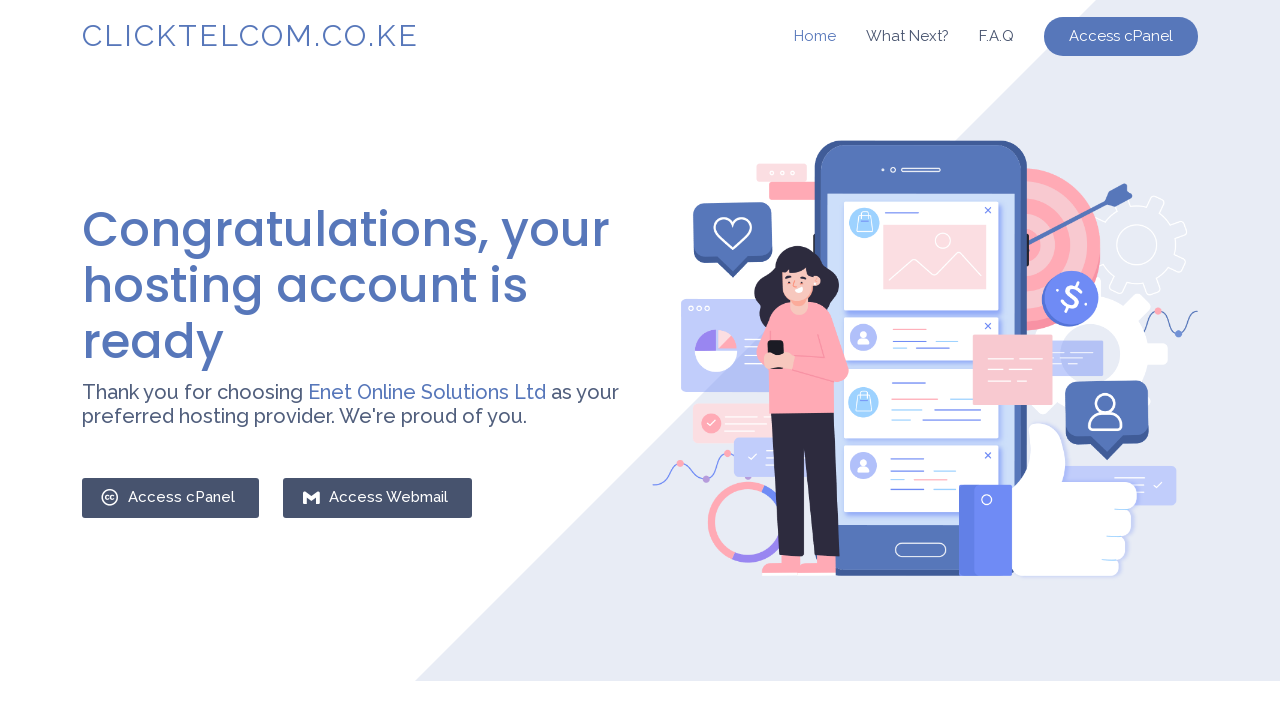

--- FILE ---
content_type: text/html; charset=UTF-8
request_url: https://clicktelcom.co.ke/
body_size: 15934
content:
<!DOCTYPE html>
<html lang="en">

    <head>
        <meta charset="utf-8">
        <meta content="width=device-width, initial-scale=1.0" name="viewport">

        <title>Welcome to clicktelcom.co.ke - Powered by Enet.co.ke</title>
        <meta content="This website is powered by enet.co.ke, a domain registration and hosting company in Kenya" name="description">
        <meta content="clicktelcom.co.ke" name="keywords">

        <!-- Favicons -->
        <link href="assets/img/favicon.png" rel="icon">
        <link href="assets/img/apple-touch-icon.png" rel="apple-touch-icon">

        <!-- Google Fonts -->
        <link href="https://fonts.googleapis.com/css?family=Open+Sans:300,300i,400,400i,600,600i,700,700i|Raleway:300,300i,400,400i,500,500i,600,600i,700,700i|Poppins:300,300i,400,400i,500,500i,600,600i,700,700i" rel="stylesheet">

        <!-- Vendor CSS Files -->
        <link href="assets/vendor/aos/aos.css" rel="stylesheet">
        <link href="assets/vendor/bootstrap/css/bootstrap.min.css" rel="stylesheet">
        <link href="assets/vendor/bootstrap-icons/bootstrap-icons.css" rel="stylesheet">
        <link href="assets/vendor/boxicons/css/boxicons.min.css" rel="stylesheet">
        <link href="assets/vendor/glightbox/css/glightbox.min.css" rel="stylesheet">
        <link href="assets/vendor/swiper/swiper-bundle.min.css" rel="stylesheet">

        <!-- Template Main CSS File -->
        <link href="assets/css/style.css" rel="stylesheet">


    </head>

    <body>

        <!-- ======= Header ======= -->
        <header id="header" class="fixed-top  header-transparent ">
            <div class="container d-flex align-items-center justify-content-between">

                <div class="logo">
                    <h1><a href="index.php">CLICKTELCOM.CO.KE</a></h1>
                    <!-- Uncomment below if you prefer to use an image logo -->
                    <!-- <a href="index.html"><img src="assets/img/logo.png" alt="" class="img-fluid"></a>-->
                </div>

                <nav id="navbar" class="navbar">
                    <ul>
                        <li><a class="nav-link scrollto active" href="#hero">Home</a></li>
                        <li><a class="nav-link scrollto" href="#features">What Next?</a></li>
                        <li><a class="nav-link scrollto" href="#faq">F.A.Q</a></li>


                        <li><a class="getstarted scrollto" href="https://clicktelcom.co.ke:2083">Access cPanel</a></li>
                    </ul>
                    <i class="bi bi-list mobile-nav-toggle"></i>
                </nav><!-- .navbar -->

            </div>
        </header><!-- End Header -->

        <!-- ======= Hero Section ======= -->
        <section id="hero" class="d-flex align-items-center">

            <div class="container">
                <div class="row">
                    <div class="col-lg-6 d-lg-flex flex-lg-column justify-content-center align-items-stretch pt-5 pt-lg-0 order-2 order-lg-1" data-aos="fade-up">
                        <div>
                            <h1>Congratulations, your hosting account is ready</h1>
                            <h2>Thank you for choosing <a href="https://www.enet.co.ke" target="_blank">Enet Online Solutions Ltd</a> as your preferred hosting provider. We're proud of you.</h2>
                            <a href="https://clicktelcom.co.ke:2083" target="_blank" class="download-btn"><i class="bx bxl-creative-commons"></i> Access cPanel</a>
                            <a href="https://clicktelcom.co.ke:2096" target="_blank" class="download-btn"><i class="bx bxl-gmail"></i> Access Webmail</a>

                        </div>
                    </div>
                    <div class="col-lg-6 d-lg-flex flex-lg-column align-items-stretch order-1 order-lg-2 hero-img" data-aos="fade-up">
                        <img src="assets/img/hero-img.png" class="img-fluid" alt="">
                    </div>
                </div>
            </div>

        </section><!-- End Hero -->

        <main id="main">

            <!-- ======= App Features Section ======= -->
            <section id="features" class="features">
                <div class="container">

                    <div class="section-title">
                        <h2>What next?</h2>
                        <p>You have began a journey of getting online presence globally. We are here to advise you on what to do next.</p>
                    </div>
                                        <div class="row no-gutters">
                        <div class="col-xl-7 d-flex align-items-stretch order-2 order-lg-1">
                            <div class="content d-flex flex-column justify-content-center">
                                <div class="row">
                                    <div class="col-md-6 icon-box" data-aos="fade-up">
                                        <i class="bx bx-message-add"></i>
                                        <h4>Create professional email </h4>
                                        <p>Login to the cPanel by <a href="https://clicktelcom.co.ke:2083/frontend/jupiter/email_accounts/index.html#/list" target="_blank">clicking here</a> using the credentials that were sent by Enet Online Solutions.</p>
                                    </div>
                                    <div class="col-md-6 icon-box" data-aos="fade-up" data-aos-delay="100">
                                        <i class="bx bx-upload"></i>
                                        <h4>Upload your website</h4>
                                        <p>If you had already designed your website, the upload it using FTP client like Filezilla or WinSCP. You may also use <a href="https://clicktelcom.co.ke:2083/frontend/jupiter/email_accounts/index.html#/list" target="_blank">cPanel File Manager</a></p>
                                    </div>
                                    <div class="col-md-6 icon-box" data-aos="fade-up" data-aos-delay="200">
                                        <i class="bx bx-briefcase"></i>
                                        <h4>Create your social media pages</h4>
                                        <p>Signup for all major social media pages with usernames that match you domain. This is will help to establish your brand online.</p>
                                    </div>
                                    <div class="col-md-6 icon-box" data-aos="fade-up" data-aos-delay="300">
                                        <i class="bx bx-shield"></i>
                                        <h4>Grab your other domains</h4>
                                        <p>To protect your brand, it is important to register all major domain extensions for your domain. e.g clicktelcom.com, clicktelcom.net, clicktelcom.org</p>
                                    </div>
                                    
                                </div>
                            </div>
                        </div>
                        <div class="image col-xl-5 d-flex align-items-stretch justify-content-center order-1 order-lg-2" data-aos="fade-left" data-aos-delay="100">
                            <img src="assets/img/features.svg" class="img-fluid" alt="">
                        </div>
                    </div>

                </div>
            </section><!-- End App Features Section -->

          
            <!-- ======= Frequently Asked Questions Section ======= -->
            <section id="faq" class="faq section-bg">
                <div class="container" data-aos="fade-up">

                    <div class="section-title">

                        <h2>Frequently asked questions </h2>
                        <p>Though we have tried to identify some of the questions that you may ask, we may not list all them here. Visit <a href="https://my.enet.co.ke/knowledgebase" target="_blank"> our Knowledgebase</a> for more info</p>
                    </div>

                    <div class="accordion-list">
                        <ul>
                            <li data-aos="fade-up">
                                <i class="bx bx-help-circle icon-help"></i> <a data-bs-toggle="collapse" class="collapse" data-bs-target="#accordion-list-1">How do I create email account for my domain? <i class="bx bx-chevron-down icon-show"></i><i class="bx bx-chevron-up icon-close"></i></a>
                                <div id="accordion-list-1" class="collapse show" data-bs-parent=".accordion-list">
                                    <p>
                                        To learn how to create your professional domain based emails. <a href="https://my.enet.co.ke/knowledgebase/27/Q-How-do-I-create-email-account-for-my-domain.html" target='_blank'>Click here</a>
                                    </p>
                                </div>
                            </li>

                            <li data-aos="fade-up" data-aos-delay="100">
                                <i class="bx bx-help-circle icon-help"></i> <a data-bs-toggle="collapse" data-bs-target="#accordion-list-2" class="collapsed">How do I access my webmail? <i class="bx bx-chevron-down icon-show"></i><i class="bx bx-chevron-up icon-close"></i></a>
                                <div id="accordion-list-2" class="collapse" data-bs-parent=".accordion-list">
                                    <p>
                                        To learn how to access your webmail directly without going through the cPanel <a href="https://my.enet.co.ke/knowledgebase/30/Q-How-do-I-access-my-webmail.html" target='_blank'>Click here</a>
                                    </p>
                                </div>
                            </li>

                            <li data-aos="fade-up" data-aos-delay="200">
                                <i class="bx bx-help-circle icon-help"></i> <a data-bs-toggle="collapse" data-bs-target="#accordion-list-3" class="collapsed">Will Enet Online Solutions remind me about renewals? <i class="bx bx-chevron-down icon-show"></i><i class="bx bx-chevron-up icon-close"></i></a>
                                <div id="accordion-list-3" class="collapse" data-bs-parent=".accordion-list">
                                    <p>
                                        Yes, we send domain renewal notices, invoice generation notifications and invoice reminders severally before and after the service due date.
                                    </p>
                                </div>
                            </li>

                            

                        </ul>
                    </div>

                </div>
            </section><!-- End Frequently Asked Questions Section -->

         
        </main><!-- End #main -->

        <!-- ======= Footer ======= -->
        <footer id="footer">

            <div class="footer-newsletter">
                <div class="container">
                    <div class="row justify-content-center">
                        <div class="col-lg-6">
                            <h4>Join Our Newsletter</h4>
                            <form action="" method="post" onsubmit="return false;">
                                <input type="email" name="email"><input type="submit" value="Subscribe">
                            </form>
                        </div>
                    </div>
                </div>
            </div>

            <div class="footer-top">
                <div class="container">
                    <div class="row">

                        <div class="col-lg-3 col-md-6 footer-contact">
                            <h3>CLICKTELCOM.CO.KE</h3>
                            <p>
                                
                            </p>
                        </div>

                        <div class="col-lg-3 col-md-6 footer-links">
                            <h4>Useful Links</h4>
                            <ul>
                                <li><i class="bx bx-chevron-right"></i> <a href="#hero">Home</a></li>
                                <li><i class="bx bx-chevron-right"></i> <a href="#features">What Next?</a></li>
                                <li><i class="bx bx-chevron-right"></i> <a href="#faq">FAQs</a></li>
                            </ul>
                        </div>

                        <div class="col-lg-3 col-md-6 footer-links">
                            <h4>More Services</h4>
                            <ul>
                                <li><i class="bx bx-chevron-right"></i> <a href="https://my.enet.co.ke/store/cpanel-web-hosting" target="blank">Register another domain</a></li>
                                <li><i class="bx bx-chevron-right"></i> <a href="https://my.enet.co.ke/cart.php?a=add&domain=register" target="blank">Transfer in other domain</a></li>
                                <li><i class="bx bx-chevron-right"></i> <a href="https://my.enet.co.ke/cart.php?a=add&domain=transfer" target="blank">Buy another hosting</a></li>
                                <li><i class="bx bx-chevron-right"></i> <a href="https://my.enet.co.ke/store/comodo-ssl-certs-organization-validated" target="blank">Buy SSL</a></li>
                            </ul>
                        </div>

                        <div class="col-lg-3 col-md-6 footer-links">
                            <h4>Our Social Networks</h4>
                            <p>Links to your social media</p>
                            <div class="social-links mt-3">
                                <a href="#" class="twitter"><i class="bx bxl-twitter"></i></a>
                                <a href="#" class="facebook"><i class="bx bxl-facebook"></i></a>
                                <a href="#" class="instagram"><i class="bx bxl-instagram"></i></a>
                                <a href="#" class="google-plus"><i class="bx bxl-skype"></i></a>
                                <a href="#" class="linkedin"><i class="bx bxl-linkedin"></i></a>
                            </div>
                        </div>

                    </div>
                </div>
            </div>

            <div class="container py-4">
                <div class="copyright">
                    &copy; Copyright <strong><span>CLICKTELCOM.CO.KE 2026 </span></strong>. All Rights Reserved
                </div>
                <div class="credits" style="visibility: hidden">
                    <!-- All the links in the footer should remain intact. -->
                    <!-- You can delete the links only if you purchased the pro version. -->
                    <!-- Licensing information: https://bootstrapmade.com/license/ -->
                    <!-- Purchase the pro version with working PHP/AJAX contact form: https://bootstrapmade.com/free-bootstrap-app-landing-page-template/ -->
                    Designed by <a href="https://bootstrapmade.com/">BootstrapMade</a>
                </div>
            </div>
        </footer><!-- End Footer -->

        <a href="#" class="back-to-top d-flex align-items-center justify-content-center"><i class="bi bi-arrow-up-short"></i></a>

        <!-- Vendor JS Files -->
        <script src="assets/vendor/aos/aos.js"></script>
        <script src="assets/vendor/bootstrap/js/bootstrap.bundle.min.js"></script>
        <script src="assets/vendor/glightbox/js/glightbox.min.js"></script>
        <script src="assets/vendor/swiper/swiper-bundle.min.js"></script>
        <script src="assets/vendor/php-email-form/validate.js"></script>

        <!-- Template Main JS File -->
        <script src="assets/js/main.js"></script>

    </body>

</html>

--- FILE ---
content_type: text/css
request_url: https://clicktelcom.co.ke/assets/css/style.css
body_size: 21747
content:
/**
* Template Name: Appland
* Updated: Sep 25 2023 with Bootstrap v5.3.2
* Template URL: https://bootstrapmade.com/free-bootstrap-app-landing-page-template/
* Author: BootstrapMade.com
* License: https://bootstrapmade.com/license/
*/

/*--------------------------------------------------------------
# General
--------------------------------------------------------------*/
body {
  font-family: "Open Sans", sans-serif;
  color: #585a61;
}

a {
  color: #5777ba;
  text-decoration: none;
}

a:hover {
  color: #7b94c9;
  text-decoration: none;
}

h1,
h2,
h3,
h4,
h5,
h6 {
  font-family: "Raleway", sans-serif;
}

/*--------------------------------------------------------------
# Back to top button
--------------------------------------------------------------*/
.back-to-top {
  position: fixed;
  visibility: hidden;
  opacity: 0;
  right: 15px;
  bottom: 15px;
  z-index: 996;
  background: #5777ba;
  width: 40px;
  height: 40px;
  border-radius: 50px;
  transition: all 0.4s;
}

.back-to-top i {
  font-size: 24px;
  color: #fff;
  line-height: 0;
}

.back-to-top:hover {
  background: #748ec6;
  color: #fff;
}

.back-to-top.active {
  visibility: visible;
  opacity: 1;
}

/*--------------------------------------------------------------
# Disable aos animation delay on mobile devices
--------------------------------------------------------------*/
@media screen and (max-width: 768px) {
  [data-aos-delay] {
    transition-delay: 0 !important;
  }
}

/*--------------------------------------------------------------
# Header
--------------------------------------------------------------*/
#header {
  transition: all 0.5s;
  z-index: 997;
  transition: all 0.5s;
  padding: 15px 0;
  background: rgba(255, 255, 255, 0.95);
}

#header.header-transparent {
  background: transparent;
}

#header.header-scrolled {
  background: rgba(255, 255, 255, 0.95);
  box-shadow: 0px 2px 15px rgba(0, 0, 0, 0.1);
}

#header .logo h1 {
  font-size: 30px;
  margin: 0;
  line-height: 1;
  font-weight: 400;
  letter-spacing: 2px;
}

#header .logo h1 a,
#header .logo h1 a:hover {
  color: #5777ba;
  text-decoration: none;
}

#header .logo img {
  margin: 0;
  max-height: 40px;
}

/*--------------------------------------------------------------
# Navigation Menu
--------------------------------------------------------------*/
/**
* Desktop Navigation 
*/
.navbar {
  padding: 0;
}

.navbar ul {
  margin: 0;
  padding: 0;
  display: flex;
  list-style: none;
  align-items: center;
}

.navbar li {
  position: relative;
}

.navbar a,
.navbar a:focus {
  display: flex;
  align-items: center;
  justify-content: space-between;
  padding: 10px 0 10px 30px;
  font-family: "Raleway", sans-serif;
  font-size: 15px;
  color: #47536e;
  white-space: nowrap;
  transition: 0.3s;
}

.navbar a i,
.navbar a:focus i {
  font-size: 12px;
  line-height: 0;
  margin-left: 5px;
}

.navbar a:hover,
.navbar .active,
.navbar .active:focus,
.navbar li:hover>a {
  color: #5777ba;
}

.navbar .getstarted,
.navbar .getstarted:focus {
  background: #5777ba;
  color: #fff;
  padding: 12px 25px;
  margin-left: 30px;
  color: #fff;
  line-height: 1;
  border-radius: 50px;
}

.navbar .getstarted:hover,
.navbar .getstarted:focus:hover {
  background: #748ec6;
  color: #fff;
}

.navbar .dropdown ul {
  display: block;
  position: absolute;
  left: 14px;
  top: calc(100% + 30px);
  margin: 0;
  padding: 10px 0;
  z-index: 99;
  opacity: 0;
  visibility: hidden;
  background: #fff;
  box-shadow: 0px 0px 30px rgba(127, 137, 161, 0.25);
  transition: 0.3s;
  border-radius: 4px;
}

.navbar .dropdown ul li {
  min-width: 200px;
}

.navbar .dropdown ul a {
  padding: 10px 20px;
  font-size: 15px;
  text-transform: none;
  font-weight: 600;
}

.navbar .dropdown ul a i {
  font-size: 12px;
}

.navbar .dropdown ul a:hover,
.navbar .dropdown ul .active:hover,
.navbar .dropdown ul li:hover>a {
  color: #5777ba;
}

.navbar .dropdown:hover>ul {
  opacity: 1;
  top: 100%;
  visibility: visible;
}

.navbar .dropdown .dropdown ul {
  top: 0;
  left: calc(100% - 30px);
  visibility: hidden;
}

.navbar .dropdown .dropdown:hover>ul {
  opacity: 1;
  top: 0;
  left: 100%;
  visibility: visible;
}

@media (max-width: 1366px) {
  .navbar .dropdown .dropdown ul {
    left: -90%;
  }

  .navbar .dropdown .dropdown:hover>ul {
    left: -100%;
  }
}

/**
* Mobile Navigation 
*/
.mobile-nav-toggle {
  color: #47536e;
  font-size: 28px;
  cursor: pointer;
  display: none;
  line-height: 0;
  transition: 0.5s;
}

.mobile-nav-toggle.bi-x {
  color: #fff;
}

@media (max-width: 991px) {
  .mobile-nav-toggle {
    display: block;
  }

  .navbar ul {
    display: none;
  }
}

.navbar-mobile {
  position: fixed;
  overflow: hidden;
  top: 0;
  right: 0;
  left: 0;
  bottom: 0;
  background: rgba(51, 60, 79, 0.9);
  transition: 0.3s;
  z-index: 999;
}

.navbar-mobile .mobile-nav-toggle {
  position: absolute;
  top: 15px;
  right: 15px;
}

.navbar-mobile ul {
  display: block;
  position: absolute;
  top: 55px;
  right: 15px;
  bottom: 15px;
  left: 15px;
  padding: 10px 0;
  border-radius: 6px;
  background-color: #fff;
  overflow-y: auto;
  transition: 0.3s;
}

.navbar-mobile a,
.navbar-mobile a:focus {
  padding: 10px 20px;
  font-size: 15px;
  color: #47536e;
}

.navbar-mobile a:hover,
.navbar-mobile .active,
.navbar-mobile li:hover>a {
  color: #5777ba;
}

.navbar-mobile .getstarted,
.navbar-mobile .getstarted:focus {
  margin: 15px;
}

.navbar-mobile .dropdown ul {
  position: static;
  display: none;
  margin: 10px 20px;
  padding: 10px 0;
  z-index: 99;
  opacity: 1;
  visibility: visible;
  background: #fff;
  box-shadow: 0px 0px 30px rgba(127, 137, 161, 0.25);
}

.navbar-mobile .dropdown ul li {
  min-width: 200px;
}

.navbar-mobile .dropdown ul a {
  padding: 10px 20px;
}

.navbar-mobile .dropdown ul a i {
  font-size: 12px;
}

.navbar-mobile .dropdown ul a:hover,
.navbar-mobile .dropdown ul .active:hover,
.navbar-mobile .dropdown ul li:hover>a {
  color: #5777ba;
}

.navbar-mobile .dropdown>.dropdown-active {
  display: block;
}

/*--------------------------------------------------------------
# Hero Section
--------------------------------------------------------------*/
#hero {
  width: 100%;
  position: relative;
  overflow: hidden;
  padding: 140px 0 100px 0;
}

#hero::before {
  content: "";
  position: absolute;
  right: -100%;
  top: 20%;
  width: 250%;
  height: 200%;
  z-index: -1;
  background-color: #e8ecf5;
  transform: skewY(135deg);
}

#hero h1 {
  margin: 0 0 10px 0;
  font-size: 48px;
  font-weight: 500;
  line-height: 56px;
  color: #5777ba;
  font-family: "Poppins", sans-serif;
}

#hero h2 {
  color: #515f7d;
  margin-bottom: 50px;
  font-size: 20px;
}

#hero .download-btn {
  font-family: "Raleway", sans-serif;
  font-weight: 500;
  font-size: 15px;
  display: inline-block;
  padding: 8px 24px 10px 46px;
  border-radius: 3px;
  transition: 0.5s;
  color: #fff;
  background: #47536e;
  position: relative;
}

#hero .download-btn:hover {
  background: #5777ba;
}

#hero .download-btn i {
  font-size: 20px;
  position: absolute;
  left: 18px;
  top: 8.5px;
}

#hero .download-btn+.download-btn {
  margin-left: 20px;
}

@media (max-width: 991px) {
  #hero {
    text-align: center;
  }

  #hero .download-btn+.download-btn {
    margin: 0 10px;
  }

  #hero .hero-img {
    text-align: center;
  }

  #hero .hero-img img {
    width: 60%;
  }
}

@media (max-width: 768px) {
  #hero h1 {
    font-size: 28px;
    line-height: 36px;
  }

  #hero h2 {
    font-size: 18px;
    line-height: 24px;
    margin-bottom: 30px;
  }

  #hero .hero-img img {
    width: 70%;
  }
}

@media (max-width: 575px) {
  #hero .hero-img img {
    width: 80%;
  }
}

/*--------------------------------------------------------------
# Sections General
--------------------------------------------------------------*/
section {
  padding: 60px 0;
  overflow: hidden;
}

.section-bg {
  background-color: #f2f5fa;
}

.section-title {
  text-align: center;
  padding-bottom: 30px;
}

.section-title h2 {
  font-size: 32px;
  font-weight: 400;
  margin-bottom: 20px;
  padding-bottom: 0;
  color: #5777ba;
  font-family: "Poppins", sans-serif;
}

.section-title p {
  margin-bottom: 0;
}

/*--------------------------------------------------------------
# Breadcrumbs
--------------------------------------------------------------*/
.breadcrumbs {
  margin-top: 75px;
  padding: 15px 0;
  background-color: #f6f8fb;
  min-height: 40px;
}

@media (max-width: 992px) {
  .breadcrumbs {
    margin-top: 60px;
  }
}

.breadcrumbs h2 {
  font-size: 24px;
  font-weight: 300;
}

.breadcrumbs ol {
  display: flex;
  flex-wrap: wrap;
  list-style: none;
  padding: 0;
  margin: 0;
  font-size: 14px;
}

.breadcrumbs ol li+li {
  padding-left: 10px;
}

.breadcrumbs ol li+li::before {
  display: inline-block;
  padding-right: 10px;
  color: #6c757d;
  content: "/";
}

@media (max-width: 768px) {
  .breadcrumbs .d-flex {
    display: block !important;
  }

  .breadcrumbs ol {
    display: block;
  }

  .breadcrumbs ol li {
    display: inline-block;
  }
}

/*--------------------------------------------------------------
# App Features
--------------------------------------------------------------*/
.features .content {
  padding: 30px 0;
}

.features .content .icon-box {
  margin-top: 25px;
}

.features .content .icon-box h4 {
  font-size: 20px;
  font-weight: 700;
  margin: 5px 0 10px 60px;
}

.features .content .icon-box i {
  font-size: 48px;
  float: left;
  color: #5777ba;
}

.features .content .icon-box p {
  font-size: 15px;
  color: #979aa1;
  margin-left: 60px;
}

@media (max-width: 991px) {
  .features .image {
    text-align: center;
  }

  .features .image img {
    max-width: 80%;
  }
}

@media (max-width: 667px) {
  .features .image img {
    max-width: 100%;
  }
}

/*--------------------------------------------------------------
# Details
--------------------------------------------------------------*/
.details .content+.content {
  margin-top: 100px;
}

.details .content h3 {
  font-weight: 700;
  font-size: 32px;
  color: #47536e;
}

.details .content ul {
  list-style: none;
  padding: 0;
}

.details .content ul li {
  padding-bottom: 10px;
}

.details .content ul i {
  font-size: 24px;
  padding-right: 2px;
  color: #5777ba;
  line-height: 0;
}

.details .content p:last-child {
  margin-bottom: 0;
}

/*--------------------------------------------------------------
# Gallery
--------------------------------------------------------------*/
.gallery {
  overflow: hidden;
}

.gallery .swiper-slide {
  transition: 0.3s;
}

.gallery .swiper-pagination {
  margin-top: 20px;
  position: relative;
}

.gallery .swiper-pagination .swiper-pagination-bullet {
  width: 12px;
  height: 12px;
  background-color: #fff;
  opacity: 1;
  border: 1px solid #5777ba;
}

.gallery .swiper-pagination .swiper-pagination-bullet-active {
  background-color: #5777ba;
}

.gallery .swiper-slide-active {
  text-align: center;
}

@media (min-width: 992px) {
  .gallery .swiper-wrapper {
    padding: 40px 0;
  }

  .gallery .swiper-slide-active {
    border: 6px solid #5777ba;
    padding: 4px;
    background: #fff;
    z-index: 1;
    transform: scale(1.2);
    margin-top: 10px;
    border-radius: 25px;
  }
}

/*--------------------------------------------------------------
# Testimonials
--------------------------------------------------------------*/
.testimonials .testimonials-carousel,
.testimonials .testimonials-slider {
  overflow: hidden;
}

.testimonials .testimonial-item {
  box-sizing: content-box;
  padding: 30px 30px 30px 60px;
  margin: 30px 10px 30px 50px;
  min-height: 200px;
  box-shadow: 0px 2px 15px rgba(0, 0, 0, 0.08);
  position: relative;
  background: #fff;
}

.testimonials .testimonial-item .testimonial-img {
  width: 90px;
  border-radius: 10px;
  border: 6px solid #fff;
  position: absolute;
  left: -45px;
}

.testimonials .testimonial-item h3 {
  font-size: 18px;
  font-weight: bold;
  margin: 10px 0 5px 0;
  color: #111;
}

.testimonials .testimonial-item h4 {
  font-size: 14px;
  color: #999;
  margin: 0;
}

.testimonials .testimonial-item .quote-icon-left,
.testimonials .testimonial-item .quote-icon-right {
  color: #e8ecf5;
  font-size: 26px;
}

.testimonials .testimonial-item .quote-icon-left {
  display: inline-block;
  left: -5px;
  position: relative;
}

.testimonials .testimonial-item .quote-icon-right {
  display: inline-block;
  right: -5px;
  position: relative;
  top: 10px;
}

.testimonials .testimonial-item p {
  font-style: italic;
  margin: 15px auto 15px auto;
}

.testimonials .swiper-pagination {
  margin-top: 20px;
  position: relative;
}

.testimonials .swiper-pagination .swiper-pagination-bullet {
  width: 12px;
  height: 12px;
  background-color: #fff;
  opacity: 1;
  border: 1px solid #5777ba;
}

.testimonials .swiper-pagination .swiper-pagination-bullet-active {
  background-color: #5777ba;
}

/*--------------------------------------------------------------
# Pricing
--------------------------------------------------------------*/
.pricing .row {
  padding-top: 40px;
}

.pricing .box {
  padding: 40px;
  margin-bottom: 30px;
  box-shadow: 0px 0px 30px rgba(73, 78, 92, 0.15);
  background: #fff;
  text-align: center;
}

.pricing h3 {
  font-weight: 300;
  margin-bottom: 15px;
  font-size: 28px;
}

.pricing h4 {
  font-size: 46px;
  color: #5777ba;
  font-weight: 400;
  font-family: "Open Sans", sans-serif;
  margin-bottom: 25px;
}

.pricing h4 span {
  color: #bababa;
  font-size: 18px;
  display: block;
}

.pricing ul {
  padding: 0;
  list-style: none;
  color: #999;
  text-align: left;
  line-height: 20px;
}

.pricing ul li {
  padding-bottom: 12px;
}

.pricing ul i {
  color: #5777ba;
  font-size: 18px;
  padding-right: 4px;
}

.pricing ul .na {
  color: #ccc;
}

.pricing ul .na i {
  color: #ccc;
}

.pricing ul .na span {
  text-decoration: line-through;
}

.pricing .get-started-btn {
  background: #47536e;
  display: inline-block;
  padding: 8px 30px;
  border-radius: 20px;
  color: #fff;
  transition: none;
  font-size: 14px;
  font-weight: 400;
  font-family: "Raleway", sans-serif;
  transition: 0.3s;
}

.pricing .get-started-btn:hover {
  background: #5777ba;
}

.pricing .featured {
  z-index: 10;
  margin: -30px -5px 0 -5px;
}

.pricing .featured .get-started-btn {
  background: #5777ba;
}

.pricing .featured .get-started-btn:hover {
  background: #748ec6;
}

@media (max-width: 992px) {
  .pricing .box {
    max-width: 60%;
    margin: 0 auto 30px auto;
  }
}

@media (max-width: 767px) {
  .pricing .box {
    max-width: 80%;
    margin: 0 auto 30px auto;
  }
}

@media (max-width: 420px) {
  .pricing .box {
    max-width: 100%;
    margin: 0 auto 30px auto;
  }
}

/*--------------------------------------------------------------
# Frequently Asked Questions
--------------------------------------------------------------*/
.faq .accordion-list {
  padding: 0 100px;
}

.faq .accordion-list ul {
  padding: 0;
  list-style: none;
}

.faq .accordion-list li+li {
  margin-top: 15px;
}

.faq .accordion-list li {
  padding: 20px;
  background: #fff;
  border-radius: 4px;
  position: relative;
}

.faq .accordion-list a {
  display: block;
  position: relative;
  font-family: "Poppins", sans-serif;
  font-size: 16px;
  line-height: 24px;
  font-weight: 500;
  padding: 0 30px;
  outline: none;
  cursor: pointer;
}

.faq .accordion-list .icon-help {
  font-size: 24px;
  position: absolute;
  right: 0;
  left: 20px;
  color: #b1c0df;
}

.faq .accordion-list .icon-show,
.faq .accordion-list .icon-close {
  font-size: 24px;
  position: absolute;
  right: 0;
  top: 0;
}

.faq .accordion-list p {
  margin-bottom: 0;
  padding: 10px 0 0 0;
}

.faq .accordion-list .icon-show {
  display: none;
}

.faq .accordion-list a.collapsed {
  color: #343a40;
}

.faq .accordion-list a.collapsed:hover {
  color: #5777ba;
}

.faq .accordion-list a.collapsed .icon-show {
  display: inline-block;
}

.faq .accordion-list a.collapsed .icon-close {
  display: none;
}

@media (max-width: 1200px) {
  .faq .accordion-list {
    padding: 0;
  }
}

/*--------------------------------------------------------------
# Contact
--------------------------------------------------------------*/
.contact .info {
  padding: 20px 40px;
  background: #f1f3f6;
  color: #47536e;
  text-align: center;
  border: 1px solid #fff;
}

.contact .info i {
  font-size: 48px;
  color: #9fb2d8;
  margin-bottom: 15px;
}

.contact .info h4 {
  padding: 0;
  margin: 0 0 10px 0;
  font-size: 16px;
  font-weight: 600;
  text-transform: uppercase;
  font-family: "Poppins", sans-serif;
}

.contact .info p {
  font-size: 15px;
}

.contact .php-email-form {
  width: 100%;
}

.contact .php-email-form .error-message {
  display: none;
  color: #fff;
  background: #ed3c0d;
  text-align: left;
  padding: 15px;
  font-weight: 600;
}

.contact .php-email-form .error-message br+br {
  margin-top: 25px;
}

.contact .php-email-form .sent-message {
  display: none;
  color: #fff;
  background: #18d26e;
  text-align: center;
  padding: 15px;
  font-weight: 600;
}

.contact .php-email-form .loading {
  display: none;
  background: #fff;
  text-align: center;
  padding: 15px;
}

.contact .php-email-form .loading:before {
  content: "";
  display: inline-block;
  border-radius: 50%;
  width: 24px;
  height: 24px;
  margin: 0 10px -6px 0;
  border: 3px solid #18d26e;
  border-top-color: #eee;
  animation: animate-loading 1s linear infinite;
}

.contact .php-email-form label {
  font-family: "Poppins", sans-serif;
  margin-bottom: 5px;
  color: #8a8c95;
}

.contact .php-email-form input,
.contact .php-email-form textarea {
  border-radius: 0;
  box-shadow: none;
  font-size: 14px;
}

.contact .php-email-form input:focus,
.contact .php-email-form textarea:focus {
  border-color: #5777ba;
}

.contact .php-email-form input {
  padding: 10px 15px;
}

.contact .php-email-form textarea {
  padding: 12px 15px;
}

.contact .php-email-form button[type=submit] {
  background: #fff;
  border: 2px solid #5777ba;
  padding: 10px 24px;
  color: #5777ba;
  transition: 0.4s;
  border-radius: 50px;
  margin-top: 5px;
}

.contact .php-email-form button[type=submit]:hover {
  background: #5777ba;
  color: #fff;
}

@media (max-width: 1024px) {
  .contact .php-email-form {
    padding: 30px 15px 15px 15px;
  }
}

@media (max-width: 768px) {
  .contact .php-email-form {
    padding: 15px 0 0 0;
  }
}

@keyframes animate-loading {
  0% {
    transform: rotate(0deg);
  }

  100% {
    transform: rotate(360deg);
  }
}

/*--------------------------------------------------------------
# Footer
--------------------------------------------------------------*/
#footer {
  background: #fff;
  padding: 0 0 30px 0;
  color: #47536e;
  font-size: 14px;
  background: #eff2f8;
}

#footer .footer-newsletter {
  padding: 50px 0;
  background: #eff2f8;
  text-align: center;
  font-size: 15px;
}

#footer .footer-newsletter h4 {
  font-size: 24px;
  margin: 0 0 20px 0;
  padding: 0;
  line-height: 1;
  font-weight: 600;
  color: #47536e;
}

#footer .footer-newsletter form {
  margin-top: 30px;
  background: #fff;
  padding: 6px 10px;
  position: relative;
  border-radius: 50px;
  box-shadow: 0px 2px 15px rgba(0, 0, 0, 0.1);
  text-align: left;
}

#footer .footer-newsletter form input[type=email] {
  border: 0;
  padding: 4px 8px;
  width: calc(100% - 100px);
}

#footer .footer-newsletter form input[type=submit] {
  position: absolute;
  top: 0;
  right: 0;
  bottom: 0;
  border: 0;
  background: none;
  font-size: 16px;
  padding: 0 20px;
  background: #5777ba;
  color: #fff;
  transition: 0.3s;
  border-radius: 50px;
  box-shadow: 0px 2px 15px rgba(0, 0, 0, 0.1);
}

#footer .footer-newsletter form input[type=submit]:hover {
  background: #415f9d;
}

#footer .footer-top {
  padding: 60px 0 30px 0;
  background: #fff;
}

#footer .footer-top .footer-contact {
  margin-bottom: 30px;
}

#footer .footer-top .footer-contact h4 {
  font-size: 22px;
  margin: 0 0 30px 0;
  padding: 2px 0 2px 0;
  line-height: 1;
  font-weight: 700;
  color: #47536e;
}

#footer .footer-top .footer-contact p {
  font-size: 14px;
  line-height: 24px;
  margin-bottom: 0;
  font-family: "Raleway", sans-serif;
  color: #8a8c95;
}

#footer .footer-top h4 {
  font-size: 16px;
  font-weight: bold;
  color: #47536e;
  position: relative;
  padding-bottom: 12px;
}

#footer .footer-top .footer-links {
  margin-bottom: 30px;
}

#footer .footer-top .footer-links ul {
  list-style: none;
  padding: 0;
  margin: 0;
}

#footer .footer-top .footer-links ul i {
  padding-right: 2px;
  color: #9fb2d8;
  font-size: 18px;
  line-height: 1;
}

#footer .footer-top .footer-links ul li {
  padding: 10px 0;
  display: flex;
  align-items: center;
}

#footer .footer-top .footer-links ul li:first-child {
  padding-top: 0;
}

#footer .footer-top .footer-links ul a {
  color: #8a8c95;
  transition: 0.3s;
  display: inline-block;
  line-height: 1;
}

#footer .footer-top .footer-links ul a:hover {
  text-decoration: none;
  color: #5777ba;
}

#footer .footer-top .social-links a {
  font-size: 18px;
  display: inline-block;
  background: #5777ba;
  color: #fff;
  line-height: 1;
  padding: 8px 0;
  margin-right: 4px;
  border-radius: 50%;
  text-align: center;
  width: 36px;
  height: 36px;
  transition: 0.3s;
}

#footer .footer-top .social-links a:hover {
  background: #27282c;
  color: #fff;
  text-decoration: none;
}

#footer .copyright {
  text-align: center;
  float: left;
  color: #47536e;
}

#footer .credits {
  float: right;
  text-align: center;
  font-size: 13px;
  color: #47536e;
}

@media (max-width: 768px) {

  #footer .copyright,
  #footer .credits {
    float: none;
    text-align: center;
    padding: 5px 0;
  }
}



--- FILE ---
content_type: image/svg+xml
request_url: https://clicktelcom.co.ke/assets/img/features.svg
body_size: 16077
content:
<svg xmlns="http://www.w3.org/2000/svg" viewBox="0 0 496.36 500"><defs><style>.cls-1{fill:#b1b4c4;}.cls-2{fill:#616e84;}.cls-3{fill:#20232d;}.cls-4,.cls-6{fill:#fff;}.cls-5{fill:#2b303f;}.cls-14,.cls-6{opacity:0.1;}.cls-7{fill:#757b89;}.cls-8{fill:#e9eaf2;}.cls-9{fill:#ced0db;}.cls-10{fill:#2b2a30;}.cls-11{fill:#ffcea9;}.cls-12{fill:#f4f4f4;}.cls-13{fill:#e26161;}.cls-15,.cls-21{fill:#d6d8e5;}.cls-15{opacity:0.4;}.cls-16{fill:#ededed;}.cls-17{fill:#38226d;}.cls-18{fill:#9c73ff;}.cls-19{fill:#8c50ff;}.cls-20{fill:#3a2c6d;}.cls-22{fill:#e4e6ef;}.cls-23{fill:#28221c;}.cls-24{fill:#99b524;}.cls-25{fill:#a6ce28;}.cls-26{fill:#d9dce8;}.cls-27{fill:#eff1f9;}.cls-28{fill:#d3d6e2;}.cls-29{fill:#c5c8d3;}</style></defs><title>Telemedicine_SVG</title><g id="Слой_2" data-name="Слой 2"><g id="Слой_1-2" data-name="Слой 1"><path class="cls-1" d="M418.51,409.33,310.63,347c-9.14-5.27-16.55-19.43-16.55-31.61V14.49c0-12.18,7.41-17.78,16.55-12.5L418.51,64.27c9.14,5.28,16.55,19.44,16.55,31.62V396.82C435.06,409,427.65,414.61,418.51,409.33Z"/><polygon class="cls-1" points="420.36 414.76 428.91 410.44 420.71 396.38 420.36 414.76"/><polygon class="cls-1" points="292.4 4.99 300.27 0.86 298.68 12.46 292.4 4.99"/><path class="cls-2" d="M411.63,412.77,303.75,350.48c-9.14-5.27-16.55-19.43-16.55-31.61V17.93c0-12.18,7.41-17.78,16.55-12.51L411.63,67.71c9.14,5.28,16.55,19.43,16.55,31.62V400.26C428.18,412.45,420.77,418.05,411.63,412.77Z"/><path class="cls-3" d="M427,100.1V401c0,12.2-7.4,17.79-16.54,12.52l-42.31-24.43L355,381.52,302.6,351.25c-9.14-5.28-16.54-19.43-16.54-31.62V18.7c0-12.19,7.4-17.78,16.54-12.51L410.49,68.47C419.63,73.76,427,87.9,427,100.1Z"/><path class="cls-4" d="M419.25,97v293.1c0,7.37-5.17,10.38-11.57,6.68L374,377.35l-3-1.72-1-.59-7.29-4.2-21.1-12.17h0l-8.75-5.05-3.52-2-23.91-13.8c-6.39-3.69-11.57-12.67-11.57-20.07V24.63c0-7.39,5.18-10.38,11.57-6.69l42.12,24.32v.12c0,5.75,4,12.74,9,15.61s9,.54,9-5.2c0,0,0-.09,0-.13L407.68,77C414.08,80.67,419.25,89.65,419.25,97Z"/><ellipse class="cls-5" cx="356.55" cy="50.77" rx="2.79" ry="4.84" transform="translate(22.39 185.08) rotate(-30)"/><path class="cls-6" d="M356.55,52.43a3.16,3.16,0,0,1-1.44-2.49c0-.91.64-1.28,1.44-.82A3.16,3.16,0,0,1,358,51.6C358,52.51,357.34,52.88,356.55,52.43Z"/><path class="cls-7" d="M431.41,139.69h0c-.88.51-1.59,0-1.59-1.2V125.66a3.82,3.82,0,0,1,1.59-3h0c.88-.51,1.59,0,1.59,1.21v12.83A3.81,3.81,0,0,1,431.41,139.69Z"/><path class="cls-7" d="M431.41,160.72h0c-.88.5-1.59,0-1.59-1.21V146.68a3.83,3.83,0,0,1,1.59-3.05h0c.88-.5,1.59,0,1.59,1.21v12.83A3.83,3.83,0,0,1,431.41,160.72Z"/><path class="cls-8" d="M399,371.8l-84.85-49c-4.4-2.54-8-9.37-8-15.24V150c0-5.88,3.58-8.58,8-6l84.85,49c4.41,2.55,8,9.37,8,15.25v157.6C407,371.64,403.38,374.34,399,371.8Z"/><ellipse class="cls-9" cx="335.56" cy="192.78" rx="13.03" ry="22.57" transform="translate(-51.43 193.62) rotate(-30)"/><polygon class="cls-9" points="394 224.41 361.18 205.46 361.18 197.78 394 216.73 394 224.41"/><polygon class="cls-9" points="386.43 233.85 361.18 219.28 361.18 211.6 386.43 226.18 386.43 233.85"/><polygon class="cls-9" points="394 268.74 319.61 225.79 319.61 218.12 394 261.06 394 268.74"/><polygon class="cls-9" points="376.83 272.65 319.61 239.61 319.61 231.93 376.83 264.97 376.83 272.65"/><polygon class="cls-9" points="393.74 296.23 319.35 253.28 319.35 245.6 393.74 288.55 393.74 296.23"/><polygon class="cls-9" points="376.58 300.14 319.35 267.1 319.35 259.42 376.58 292.46 376.58 300.14"/><polygon class="cls-9" points="393.74 323.87 319.35 280.92 319.35 273.24 393.74 316.19 393.74 323.87"/><polygon class="cls-9" points="393.08 351.12 318.69 308.17 318.69 300.5 393.08 343.44 393.08 351.12"/><polygon class="cls-9" points="376.58 327.78 319.35 294.74 319.35 287.06 376.58 320.1 376.58 327.78"/><path class="cls-9" d="M329.61,135.35l0,0a2.93,2.93,0,0,1-1.27-2.09L323,70.78l-4.2,26.81c-.1.67-.65.89-1.29.52l-10.21-5.9A2.9,2.9,0,0,1,306,89.94c0-.83.59-1.17,1.31-.76l9.1,5.26L322,58.6c.1-.68.69-.89,1.33-.49a3,3,0,0,1,1.26,2.08l5.24,61.56,5-36.86c.09-.68.62-.91,1.25-.57a2.92,2.92,0,0,1,1.32,2l6,35.93,5.84-47c.08-.7.64-.94,1.29-.57h0a2.89,2.89,0,0,1,1.3,2l6.94,60.92,5.76-30c.12-.62.64-.82,1.26-.49l0,0a3,3,0,0,1,1.27,1.88l5.86,30.2,5.25-45.46c.08-.69.62-.95,1.27-.59a2.83,2.83,0,0,1,1.32,2l6.45,48,4.52-21c.12-.6.62-.8,1.21-.49a2.88,2.88,0,0,1,1.31,1.8l4.36,17.93,9.37,5.26h0a2.88,2.88,0,0,1,1.31,2.25c0,.84-.56,1.19-1.29.79l-10.33-5.8h0a3,3,0,0,1-1.25-1.77l-3.17-13-4.93,23c-.13.63-.68.84-1.31.43a2.92,2.92,0,0,1-1.26-2l-6.09-45.27-5,43.35c-.08.67-.59.93-1.22.61a2.85,2.85,0,0,1-1.35-1.92L366,115.66l-6.14,31.91c-.13.65-.7.83-1.33.45a3,3,0,0,1-1.26-2l-6.67-58.66L345,132.19c-.08.68-.61.93-1.25.59a3,3,0,0,1-1.33-2l-6-36.26-5.5,40.25C330.81,135.49,330.26,135.72,329.61,135.35Z"/><g id="Girl_14"><path id="_Контур_" data-name="&lt;Контур&gt;" class="cls-10" d="M344.14,101.42c2.09-3.36,18.07-5.57,23.32,8,2,5.13,1.69,18.25,3.36,26.5s5.59,12.91,7,19.6-.89,17.89-17,19.87-28.51-3.67-32.31-8.81-3.89-16.06.07-21.92,6.95-10.64,6.86-18.27Z"/><path id="_Контур_2" data-name="&lt;Контур&gt;" class="cls-10" d="M354.69,99.09s-12-3.47-19.32,3c-6.67,5.94-6.11,14-5.14,17.83s2.91,9,5.93,9.27S354.69,99.09,354.69,99.09Z"/><path id="_Контур_3" data-name="&lt;Контур&gt;" class="cls-11" d="M359.29,131.89s-.79,13.41-.55,14.39,5.27,1.94,6.67,3.11-7.29,14.77-11.71,16.79-18.12-3.13-19.07-10c-.87-6.27,3.92-11.14,5.77-12.84a27.21,27.21,0,0,1,3.78-.1l.4-6.5C350.58,134.88,359.29,131.89,359.29,131.89Z"/><path class="cls-11" d="M326.87,157.22c-.08-.37-2,.71-2.05.74s-.95,34.4-2.65,37.51h0c-4.28,7.31-15.66,19.66-15.94,21.05-.84,4.17,1.58.43,5.49,0,2.2-.27,15.11-13.34,18-16.32l.18.11c0-.12,0-.23.05-.34l.38-.39a17.16,17.16,0,0,0,.09-2.78C335.79,159.43,329.19,156.94,326.87,157.22Z"/><path class="cls-4" d="M323.94,162.5l-.68,16.56-1.09,13.05s.21,1.75-1.71,4.81-12.18,15.77-12.18,15.77l4.64,3.85,10.57-8.68,7-46.76-3.68-4.55Z"/><path id="_Контур_4" data-name="&lt;Контур&gt;" class="cls-12" d="M361.13,147.59c3.76.58,8.07,2.59,8.66,4.65.69,2.41,2.18,13.75-1.08,22.38s-5.46,14.12-7.33,17.83c0,0-16.3,7-29.44-1.16,0,0-.9-9.24-1-14.19-12.13-10.58-1.76-23.63,8.51-33.76a20.85,20.85,0,0,1,3.7-.05s-9.16,10.84-2.79,17C354.05,156.16,356.76,150,361.13,147.59Z"/><path id="_Контур_5" data-name="&lt;Контур&gt;" class="cls-11" d="M334.24,115.28h0c1.36-8.61,7.58-15.12,16.46-14.6a17.07,17.07,0,0,1,8.59,31.21,17.47,17.47,0,0,1-1.37,3.77c-3.15,3.66-11.51,6-14.27,6-2.38,0-4.44-2.2-6.67-5.9C332.32,128.08,333.5,119.54,334.24,115.28Z"/><path class="cls-10" d="M353.45,100.84c6.23,1.22,11.36,3,13.05,9.09,1.16,4.21,2.67,12.25,1.23,15.63l-.9,2.44-7.54,3.89s-3.52-2.93-2.43-11.53a6.1,6.1,0,0,0-1.06-3.26,10,10,0,0,1-1-2.6c-.76-2.4-2.69-4-4.89-5.29-5.62-3.15-13.84-.43-15,.71C338.67,102.14,346.21,99.42,353.45,100.84Z"/><path class="cls-11" d="M375.56,237.18c-1,10.88-7.06,57.12-7.06,57.12a86,86,0,0,1,3.74,24c-.06,6.73-1.82,18.15-3.81,28.73l-3.49,25.15-8.33-4.82.33-18.75c-.43-6.28-1.05-15.55-1.45-21.48-.65-9.64-2.38-25-2.88-28.78s-1.72-10.5-2.31-18-3.41-45.55-3.41-45.55l-.39,7.13s-.37,11.58-2,25.84-2.26,20.62-2.26,20.62,2.89,5.3,3.26,9.21c.3,3.09,3.82,27.49,1.71,39.91l-3.09,22.62-10-5.74-1.29-16.15c-1.71-12.1-5.32-37.76-5.88-41.1-.72-4.39-1.32-6.55-2.16-20.35s-.53-43.77.86-54.64,5.4-26.66,5.4-26.66a32,32,0,0,0,12.06,3c7,.36,18.25-1.77,18.25-1.77a110,110,0,0,0,6.43,9.95C370.94,211,377,220.53,375.56,237.18Z"/><path class="cls-13" d="M361.38,192.45l9.36,18.81s14.29,20.91-.52,74.67L373,302.51s-28,18-46.77,0c0,0-6.51-49.68-3.05-72.59A263.09,263.09,0,0,1,331.91,191s4.59,5.07,28.22,1.72"/><path class="cls-4" d="M339.49,143.34s-13.86,2.26-15.55,19.16l3.17-3.17S334.88,147.57,339.49,143.34Z"/><path class="cls-4" d="M343.19,143.29c-3.58,6.91-13,18.2-10.33,30.42,3.54,16.29-3.24,113.9-3.24,113.9s-8-5.07-8-9.13,3-109.42,3-114.41,8.76-13.85,14.71-20.77a13.79,13.79,0,0,1,4.91-.81c0,.37,0,.42-.05.8C343.89,143.31,343.72,143.29,343.19,143.29Z"/><polygon class="cls-12" points="281.42 232.72 313.42 214.12 336.4 227.39 304.39 245.99 281.42 232.72"/><path class="cls-11" d="M309.29,215.48c-2,.46-4,.61-5.68,1.86a13.68,13.68,0,0,1-2,1.48c-.32.17-.63.37-1,.51a3.1,3.1,0,0,0-1.28.85,3.16,3.16,0,0,0-.57,1.77,7.53,7.53,0,0,0-.11,2.32c.28,1.15,1.47,1.06,2.1.26a2.46,2.46,0,0,0,.53-1.4,3.08,3.08,0,0,1,1.35-2.45l7.65-4.75A.93.93,0,0,0,309.29,215.48Z"/><path class="cls-4" d="M371.47,173.06s-.26,28.71.79,38,14.3,36.51,2.63,73.44c-1.72,2-3.3,6.05-18,7.75-8.77,0-11.95-1.34-11.95-1.34s3.39-61.93-1.53-116.31c0-15,12.9-13.26,15.29-29.88,11.39,5.32,11.4,7,11.4,7Z"/><path class="cls-14" d="M365.69,151.4c-6.27.7-7.09,8.65-7.09,8.65l-.29,12.17s.68,15.52,2.48,20.25l-27.2,18.69,5.93,6.91s28.74-13.27,31-15.37,0-26.45.35-33.46C372.38,156,372,150.7,365.69,151.4Z"/><path class="cls-11" d="M370.19,158.13c-1.06-4.35-4.47-2.95-7.4-5.5-6.81,9.63-2.29,35.68-1.37,38.46L335.3,207.74h0c-.42.28-1.32.83-1.75,1.1-2.37,1.43-6.93,3.91-9.71,4.23-2.62.3-4,4-6.78,4.31a1.08,1.08,0,0,0-.71,1.86c1.12,1.08,4.11.19,6.15-2.2a1,1,0,0,0,0,.18,2,2,0,0,0,1.64,2,.94.94,0,0,0,.14.49,2,2,0,0,0,1.56,1.13h0a2,2,0,0,0,2.15,1.39,2.37,2.37,0,0,0,1.57-.72,13.81,13.81,0,0,0,5.71-4.12,57,57,0,0,1,4.24-3.94c7.09-3.05,28.35-12.13,29.3-13.42C370.19,198.12,371.7,164.34,370.19,158.13Z"/><path class="cls-4" d="M364.64,149.3c-6.27.7-7.09,8.65-7.09,8.65l-.29,12.16s.68,15.53,2.47,20.26l-27.19,18.69,5.93,6.91s28.74-13.27,30.95-15.37,2.77-23.74,3.15-30.74C374.13,156.64,370.92,148.6,364.64,149.3Z"/></g><g id="Men_2"><ellipse class="cls-15" cx="169.8" cy="450.86" rx="49.46" ry="28.56"/><path id="_Контур_6" data-name="&lt;Контур&gt;" class="cls-11" d="M134.56,239.1c-.55,4.81-6.29,25.56-5.06,32.67s20.84,19,20.84,19l2.72-12.17L142.2,268l2.93-20.15Z"/><path id="_Контур_7" data-name="&lt;Контур&gt;" class="cls-16" d="M149.73,218.65c-2.8-1.21-8-1.48-10.92,3.3s-5.88,21.16-6.15,24c0,0,4.05,5.59,10.12,4.66Z"/><path class="cls-17" d="M172.12,450a16.84,16.84,0,0,0,12.69-1.54c3.05.09,19.64-7,21.9-1.05,2,5.23-5.21,10.06-9.05,11-8.38,2-14.58,6.21-17.95,6.92-2.5.53-5.75.88-7.75-1.09C169.57,461.88,169.77,453.13,172.12,450Z"/><path class="cls-18" d="M179.71,463.89c3.37-.7,9.57-4.88,17.95-6.91,3.22-.78,8.76-4.3,9.32-8.5.74,4.81-5.74,9.08-9.32,9.94-8.38,2-14.58,6.21-17.95,6.92-2.5.53-5.75.88-7.75-1.09a5,5,0,0,1-1.1-2C173.78,464.67,177.21,464.42,179.71,463.89Z"/><path class="cls-17" d="M145.21,437.93a16.78,16.78,0,0,0,12.69-1.53c3.06.09,19.64-7,21.9-1,2,5.23-5.21,10.06-9.05,11-8.38,2-14.58,6.21-17.94,6.92-2.51.53-5.76.88-7.75-1.1C142.66,449.8,142.87,441.05,145.21,437.93Z"/><path class="cls-18" d="M152.81,451.81c3.36-.71,9.56-4.88,17.94-6.91,3.22-.78,8.76-4.31,9.32-8.5.75,4.81-5.74,9.08-9.32,9.94-8.38,2-14.58,6.21-17.94,6.92-2.51.53-5.76.88-7.75-1.1a4.76,4.76,0,0,1-1.1-2C146.87,452.58,150.3,452.34,152.81,451.81Z"/><path id="_Контур_8" data-name="&lt;Контур&gt;" class="cls-19" d="M144.88,392.86a101.35,101.35,0,0,1,3.83-18.17S147.57,359,147,344.14c-.65-16.87-6.5-31.72-1.89-45.18l52.06,11.58s-3.15,67.26-3.85,75.4A151.22,151.22,0,0,1,191,404.82c-2.38,13.06-6.24,44.12-6.24,44.12-5.51,3.2-12.73,1.43-12.73,1.43s.4-39.28.75-48.69c.43-11.49.78-10.61.78-10.61l-1.72-28.61-1.12-14.24s-1.44,10.45-2.38,19.78c-.82,8.14-2.78,15.5-5,30.64-1.9,13.14-5,39.54-5,39.54-5.5,3.2-13,.55-13,.55S143.39,404.26,144.88,392.86Z"/><path id="_Контур_9" data-name="&lt;Контур&gt;" class="cls-11" d="M152.48,218.93c4,.2,6.92,1.22,7.42,0a52.39,52.39,0,0,0,.9-6.2c-.46-1.15-.85-2.38-.85-2.38-5-3.07-6.55-8.45-7.21-14.71-1.11-10.71,4.67-20.09,15.38-21.21,10.07-1,17.48,6,19.45,15.75,1.07,4.79,3.19,13.86.32,21.75-1.6,4.41-3.66,7.91-5.73,8.59a51.23,51.23,0,0,1-5.95-.52h0s-.53,3-.9,4.88-.22,2.92,3.58,5.27-5.75,7.15-12,6.68-13.25-4.24-15.18-8.28C149.58,224.1,149.76,218.8,152.48,218.93Z"/><path id="_Контур_10" data-name="&lt;Контур&gt;" class="cls-12" d="M158.22,219.52c-1.1,2.74,1.69,6.09,9.14,8.43s8.11-.67,8.11-.67,10.92,5,14.47,7.45c4.47,3.13,6.45,12.17,7.06,27.43.69,17.66.75,43.86.17,48.38,0,0-8.35,8.32-19,7.44s-28.67-10.33-33-17.64c.12-15.48,1.93-18-.58-26.92-5.74-20.42-8.76-28.78-6-42.35,2.3-11.19,5.52-12.58,9.94-12.47A92,92,0,0,1,158.22,219.52Z"/><path id="_Контур_11" data-name="&lt;Контур&gt;" class="cls-11" d="M213.8,276.76c-8.77,2.21-10.83-3.32-12-7.9-2.79-11.09-4.29-21.1-6.37-27.39-2.45-7.42-5-8.61-8.62-10.05-4.24-1.7-7.88,1.88-6.47,11.32,1.67,11.18,3.86,19,8,32.25,1.09,3.45,3.53,9.59,7.2,12.55,4.52,3.66,11.34,3.5,21.65.94,4.4-1.1,9.22-3.73,17.54-7.61,2.23-1,4-1.73,8.25-3.73s8.75-5.33,11-8.58,2.54-4.78,2.08-5.52c-.57-.93-1.59-.73-2.79.64a23.8,23.8,0,0,1-6.31,5.84s2.77-2.86,4.27-4.72a23.58,23.58,0,0,0,3.32-5.42c.79-1.9-.84-4.47-2.08-3.12s-1.83,2.73-4.1,5.45a23.73,23.73,0,0,1-4.07,3.87,44.57,44.57,0,0,0,3.75-6c1.44-2.94,1.42-4.45,1.36-5.44s-1.46-2.17-2.77-.3c-1.19,1.69-2,4.33-4.71,7.2-2,2.08-3.71,3.28-3.76,2.7s1.21-1.72,1.93-4.14,0-5-1.34-5.26-1.08-.2-2.16,2.06-2.72,3.94-4,7.25c-1.11,2.91-1.61,4.09-3.61,6.21C226.9,272.12,222.14,274.66,213.8,276.76Z"/><path id="_Контур_12" data-name="&lt;Контур&gt;" class="cls-16" d="M183.57,229.9c5.86-.86,10,1.78,12.58,10.65s4.4,16.16,4.4,16.16a15.94,15.94,0,0,1-9.81,6.51c-7,1.7-9.53-1.65-9.53-1.65s-2-9.3-3.16-15.63S176.32,231,183.57,229.9Z"/><path class="cls-20" d="M187.23,188.81s9.26-14.07-10.79-16.94c-14.46-2.06-23.76,7.23-24.83,17.31-1,9.63,4.91,19.63,9.19,23.6,2.09.75,6.59,1.18,12.5-1.51a70.89,70.89,0,0,0,.27-7.89S166.52,188.55,187.23,188.81Z"/></g><ellipse class="cls-15" cx="54.58" cy="348.37" rx="23.98" ry="13.85"/><ellipse class="cls-21" cx="58" cy="345.8" rx="23.98" ry="13.85"/><polygon class="cls-21" points="25.9 298.46 34.29 346.76 81.92 346.76 90.11 298.81 25.9 298.46"/><ellipse class="cls-22" cx="58" cy="297.86" rx="32.13" ry="18.55"/><path class="cls-23" d="M58,312.32c-7.87,0-15.21-1.73-20.67-4.88-4.68-2.71-7.37-6.2-7.37-9.58s2.69-6.87,7.37-9.57c5.45-3.15,12.8-4.89,20.67-4.89s15.22,1.74,20.68,4.89c4.68,2.7,7.36,6.19,7.36,9.57s-2.68,6.87-7.36,9.58C73.22,310.59,65.88,312.32,58,312.32Z"/><path class="cls-24" d="M71.83,283.25s-.63-39.16-13.83-53c-16.11,14.18-13.56,53.06-13.56,53.06l13.76,25v0C60,308.37,71.83,283.25,71.83,283.25Z"/><path class="cls-25" d="M58.2,308.28s-7.33-46.92-34.57-64.55C23.63,243.73,18.77,308,58.2,308.28Z"/><path class="cls-25" d="M58,308.28s6.61-46,33.16-62.6C91.16,245.68,97.43,308,58,308.28Z"/><ellipse class="cls-15" cx="342.45" cy="486.17" rx="23.95" ry="13.83"/><ellipse class="cls-26" cx="346.01" cy="485.28" rx="23.95" ry="13.83"/><path class="cls-26" d="M322.06,485.06v-6.94l7.61,2.55Z"/><polygon class="cls-26" points="369.94 478.61 369.94 484.84 361.17 483.12 369.94 478.61"/><ellipse class="cls-27" cx="346.01" cy="478.17" rx="23.95" ry="13.83"/><polygon class="cls-28" points="330.31 488.61 327.71 487.11 361.48 467.62 364.07 469.12 330.31 488.61"/><polygon class="cls-29" points="327.71 487.11 327.71 494.21 330.07 495.61 330.4 495.77 330.4 488.61 327.71 487.11"/><ellipse class="cls-15" cx="23.95" cy="461.12" rx="23.95" ry="13.83"/><ellipse class="cls-26" cx="27.51" cy="460.23" rx="23.95" ry="13.83"/><path class="cls-26" d="M3.56,460v-6.95l7.61,2.56Z"/><polygon class="cls-26" points="51.44 453.56 51.44 459.79 42.67 458.06 51.44 453.56"/><ellipse class="cls-27" cx="27.51" cy="453.12" rx="23.95" ry="13.83"/><polygon class="cls-28" points="11.81 463.56 9.22 462.06 42.98 442.57 45.58 444.07 11.81 463.56"/><polygon class="cls-29" points="9.22 462.06 9.22 469.16 11.57 470.55 11.9 470.72 11.9 463.56 9.22 462.06"/><ellipse class="cls-15" cx="468.86" cy="447.32" rx="23.95" ry="13.83"/><ellipse class="cls-26" cx="472.41" cy="446.43" rx="23.95" ry="13.83"/><path class="cls-26" d="M448.47,446.21c0-.06,0-6.95,0-6.95l7.62,2.56Z"/><polygon class="cls-26" points="496.35 439.76 496.35 445.99 487.58 444.26 496.35 439.76"/><ellipse class="cls-27" cx="472.41" cy="439.32" rx="23.95" ry="13.83"/><polygon class="cls-28" points="456.72 449.76 454.12 448.26 487.88 428.77 490.48 430.27 456.72 449.76"/><polygon class="cls-29" points="454.12 448.26 454.12 455.36 456.48 456.75 456.81 456.92 456.81 449.76 454.12 448.26"/></g></g></svg>